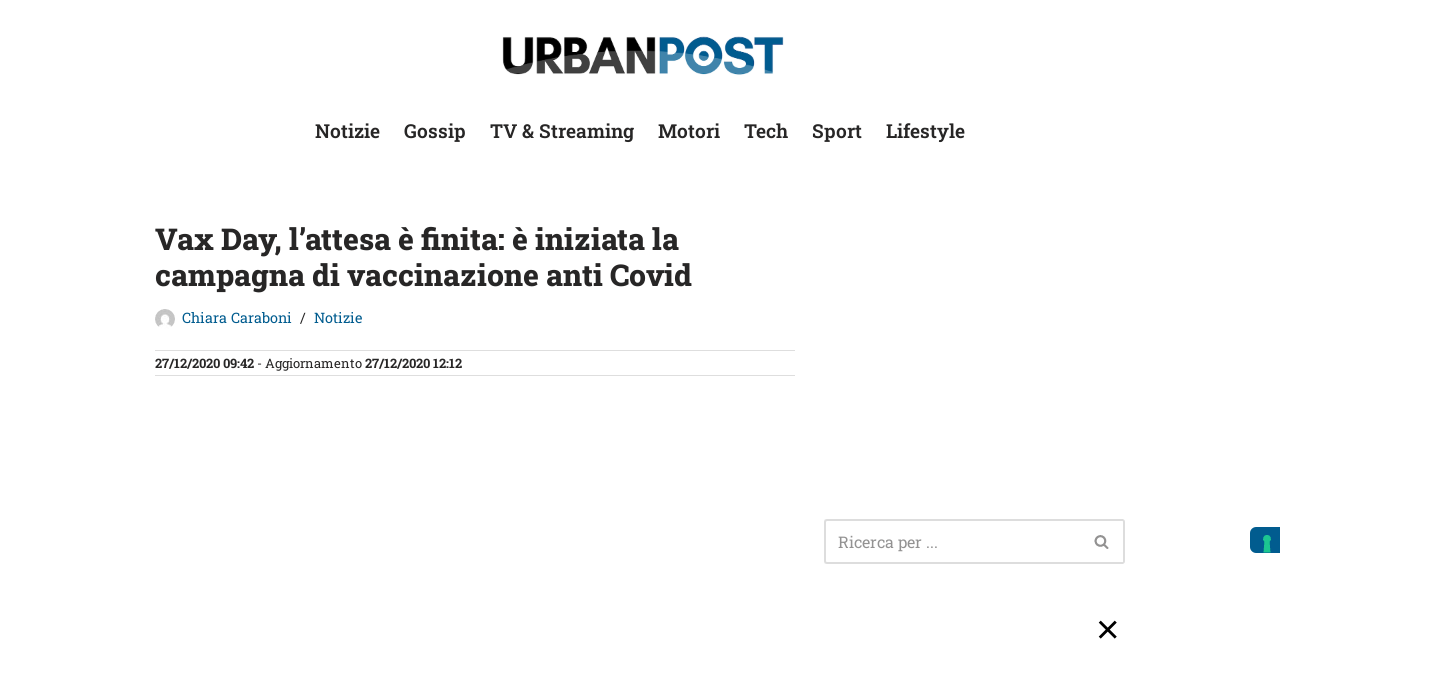

--- FILE ---
content_type: text/html; charset=utf-8
request_url: https://www.google.com/recaptcha/api2/aframe
body_size: 257
content:
<!DOCTYPE HTML><html><head><meta http-equiv="content-type" content="text/html; charset=UTF-8"></head><body><script nonce="_iOX_eSVcCEFcaqhUCflvw">/** Anti-fraud and anti-abuse applications only. See google.com/recaptcha */ try{var clients={'sodar':'https://pagead2.googlesyndication.com/pagead/sodar?'};window.addEventListener("message",function(a){try{if(a.source===window.parent){var b=JSON.parse(a.data);var c=clients[b['id']];if(c){var d=document.createElement('img');d.src=c+b['params']+'&rc='+(localStorage.getItem("rc::a")?sessionStorage.getItem("rc::b"):"");window.document.body.appendChild(d);sessionStorage.setItem("rc::e",parseInt(sessionStorage.getItem("rc::e")||0)+1);localStorage.setItem("rc::h",'1768786302910');}}}catch(b){}});window.parent.postMessage("_grecaptcha_ready", "*");}catch(b){}</script></body></html>